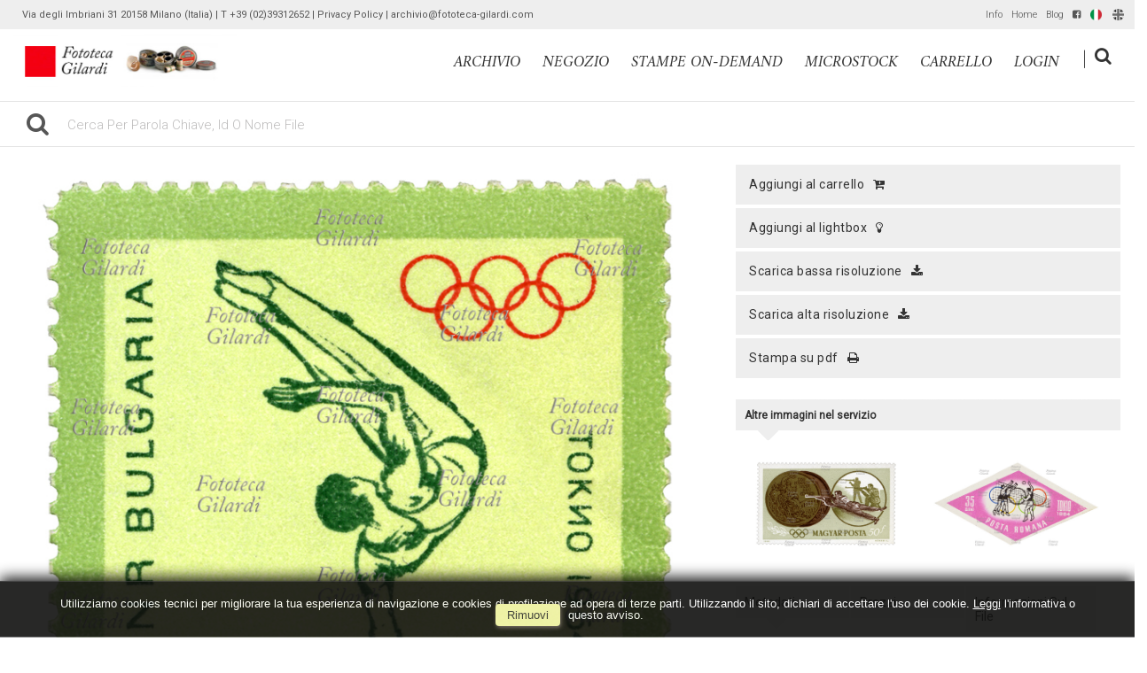

--- FILE ---
content_type: text/html; charset=UTF-8
request_url: https://archivio.fototeca-gilardi.com/item/it/1/39270/XVIII+OLIMPIADI+TOKYO+1964
body_size: 14256
content:
<!DOCTYPE html>
<html lang="it" xml:lang="it" >
<head>
<base href='https://archivio.fototeca-gilardi.com/theme/gilardi2020/' />
<meta name="viewport" content="width=device-width, initial-scale=1"><meta charset='UTF-8'>
<meta http-equiv='X-UA-Compatible' content='IE=edge' />
<meta http-equiv='Content-Type' content='text/html; charset=UTF-8' />
<link 		type='image/ico'	 	href='https://archivio.fototeca-gilardi.com/favicon.ico' 		rel='icon' />
<link rel='alternate' href='https://archivio.fototeca-gilardi.com/item/it/1/39270/XVIII+OLIMPIADI+TOKYO+1964' hreflang='it'><link rel='alternate' href='https://archivio.fototeca-gilardi.com/item/en/1/39270/XVIII+OLIMPIADI+TOKYO+1964' hreflang='en'><meta name='google-site-verification' content='__wzB8AiQSxXHVHmo3itrkLraQtmAWlTlDfYMRzozAM' /><link 		type='text/css'			href='43863combine.css?argv=[base64]' 								rel='stylesheet'  />
<script type='text/javascript'  data-cookieconsent='ignore'>var basePATH				= '/';var gallery_section		= '0';var layoutFolding			= 'Folden';var openItemIn				= 'windowdiv';var itemPopUpWidth			= '800';var currentLanguage		= 'it';var availableLanguages		= ['it','en'];var currentPage 			= '';var cummonFields			= 'title,subject_date';var totalPage 				= '';var isOwnedLighbox			= false;var isDeskUser				= '';var isRootUser				= '';var isBillingUser			= '';var isReportUser			= '';var isClient				= '';var isGuest				= '';var isPhotographer			= '';var isAgent				= '';var loggedin_section		= 'public';var loggedin_userUploadSection		= '';var lastOpened				= [];var ua_analytics			= 'UA-18130186-1';var availableWidgets		= ['WidgetStaticImage','WidgetDynamicImage','WidgetTextBox','WidgetAdvSearchForm','WidgetAdvSearchFormElm'];var availableGallery		= [{"id":"1","description":"gallery_title"}];var availableLightbox		= null;var useHierarchicalThesaurus	= '0';var inEditMode					= '';var osType						= '';var isLoggedIn					= false;var userAccount				= '';var photographersCanUploadInPublic	=	0;</script><script src="https://js.stripe.com/v3/"></script><script 	type='text/javascript' 	 data-cookieconsent='ignore' 	src='https://archivio.fototeca-gilardi.com/43863combine.js?argv=0x7b22656e61626c65333630223a2230222c227468656d655f636861696e223a5b2267696c6172646932303230222c226d6f6d6170697832303139225d2c226163636f756e74223a2267696c61726469222c226c616e6775616765223a226974227d'></script>
<script 	type='text/javascript' 	 data-cookieconsent='ignore'    src='../../java/lang/43863it.inc.js'></script>
<script 	type='text/javascript'  data-cookieconsent='ignore' 	 src='https://archivio.fototeca-gilardi.com/personal/sharebox.js'></script>
<title>Fototeca Gilardi > Foto FTT39270: XVIII OLIMPIADI TOKYO 1964</title><script language='javascript' data-cookieconsent='ignore'>window.jsonTemplate = {"_htmlSchema":null,"_browserObsolete":null,"_theme_chain":["gilardi2020","momapix2019"],"_seoHomePageDescription":"Powered by MomaPIX digital asset management software","sessionCanManageCategory":false,"sessionCanManageGallery":false,"sessionCanToggleCart":true,"sessionCanEmbed":false,"sessionUserAccount":"","sessionUserId":null,"sessionUserName":null,"sessionUserEmail":null,"sessionUserTag":null,"sessionUserCanSaveAiConversations":0,"sessionCurrentCategory":null,"sessionFolding":"sparse","itemsInThisLightbox":null,"lightboxDetail":null,"totalReturned":null,"sessionHideHelpPopup":null,"sessionCanDownloadLow":true,"sessionCanDownloadHi":true,"sessionDirectSelling":true,"directSelling":true,"sessionCanUploadItems":false,"sessionCanUseApplet":false,"sessionSoVideo":null,"sessionSoAudio":null,"sessionSoText":null,"sessionSoOther":null,"sessionSoCopyrightfree":null,"sessionSoRoyaltyfree":null,"sessionSoRightmanaged":null,"sessionCreditBalance":0,"sessionFilterSplcategories":null,"sessionClickboard":0,"sessionLbClickboard":0,"sessionModalLogin":null,"sessionSelectMode":1,"cfgExpressCheckout":true,"cfgAccountName":"gilardi","cfgItemIn":"windowdiv","cfgSoOrderBy":"relevance","cfgSoLogin":"and","cfgEnlargeSize":"and","cfgSoFolding":"sparse","cfgSoFilesize":null,"cfgSetupType":"enrolled","cfgSetupVersion":"plus","cfgSetupApikey":"1","cfgSetupLanguage":"IT","cfgHtml5Player":false,"cfgBannerText":null,"cfgAvailableItemsSize":"N|S|M|L|O","cfgFooterText":null,"cfgSetupId":"47","cfgGallerySection":false,"cfgDefaultLanguage":"IT","cfgAvailableLanguages":"IT,EN","cfgShowDownloadHistoryToClient":0,"cfgBaseURL":"https:\/\/archivio.fototeca-gilardi.com","cfgCommonFields":["title","subject_date"],"cfgRequestByEmail":0,"cfgUsePopupNotificationSound":"1","cfgCookiebotEnabled":false,"cfgShowEventEnlargedImage":0,"cfgBrowsableSection":{"public":["private","trash"]},"cfgDoNotAggregateInEvents":false,"cfgDoNotShowAggregatedItems":false,"cfgHiddenMetaFields":[],"cfgOrderMetaFields":["caption","keyword","object_name","supplier_account","authorbyline","copyrightnotice","source","credit","category","urgency","location","country","state","city","section","reserved_to","instructions","price_multiplier","price_tarifname","copyrightstatus","subject_century","subject_epoch","image_century","image_epoch","technique"],"pageTitle":null,"theme":"gilardi2020","onend":"if ($('viewitemdiv_header_39270')) $('viewitemdiv_header_39270').update('FTT39270');$('body').writeAttribute('data-itemnumber','39270');selector.item.isItemSelected('39270');jsonTemplate.itemDetail = {\"id\":\"39270\",\"id_remote\":\"0\",\"id_user\":\"122\",\"id_event\":\"30384\",\"id_parent\":\"0\",\"id_uri\":\"0\",\"id_storage\":\"9\",\"external_streamer\":\"\",\"object_name\":\"71041\",\"supplier_account\":\"lavinia\",\"authorbyline\":\"\",\"source\":\"\",\"copyrightnotice\":\"Fototeca Gilardi\",\"credit\":\"Fototeca Gilardi\",\"subject_date\":\"2016-07-13\",\"creation_date\":\"0000-00-00 00:00:00\",\"uploaded_date\":\"2016-07-12 21:07:25\",\"lastupdate_date\":\"2021-03-26 11:59:05\",\"category\":\"STO\",\"urgency\":\"0\",\"pin\":\"0\",\"splcategories\":\"\",\"location\":\"\",\"country\":\"Bulgaria\",\"state\":\"\",\"city\":\"\",\"subject_century\":\"XX\",\"subject_epoch\":\"Anni Sessanta\",\"image_century\":\"XX\",\"image_epoch\":\"Anni Sessanta\",\"technique\":\"Francobollo\",\"custom6\":\"\",\"continent\":\"Europa\",\"custom8\":\"\",\"custom9\":\"\",\"position\":\"O\",\"xsize\":\"4134\",\"ysize\":\"4016\",\"lat\":\"0\",\"lng\":\"0\",\"archive\":\"photo\",\"section\":\"public\",\"license\":\"RF\",\"file_size\":\"8788\",\"file_name\":\"FSNgilardi_71041.jpg\",\"file_version\":\"0\",\"avl_version\":\"0\",\"file_extension\":\"jpg\",\"mime_type\":\"image\\\/jpeg\",\"order_number\":\"127.0\",\"reserved_to\":\"\",\"locked_to\":\"\",\"characters\":\"\",\"instructions\":\"Per utilizzi: Fototeca Gilardi - t. 02 3931 2652\",\"price_multiplier\":\"1.00\",\"price_tarifname\":\"default\",\"copyrightstatus\":\"Copyrighted Work\",\"switchbox\":\"0\",\"iptcsync_date\":\"0000-00-00 00:00:00\",\"title\":\"XVIII OLIMPIADI TOKYO 1964\",\"caption\":\"GINNASTICA ARTISTICA MASCHILE Francobollo della serie \\\"Giochi Olimpici Tokyo 1964\\\" emessa dalle poste bulgare. Nella vignetta un atleta in volteggio alle parallele simmetriche. Valore nominale 1 stotinka, offset. Bulgaria, emissione 10 ottobre 1968\",\"keyword\":\"olimpiadi,ginnasta,francobollo commemorativo,valori bollati,carta-valore,filatelia,maschile,parallele pari,parallele simmetriche,ginnastica artistica,sport olimpico,cinque cerchi,bandiera olimpica,giochi olimpici,sport,francobollo,collezionismo,ginnastica, volteggio, attrezzi,\",\"id_connector\":\"47\",\"itemsInSameEvent\":[{\"id\":\"39270\",\"position\":\"O\",\"xsize\":\"4134\",\"ysize\":\"4016\",\"id_connector\":\"47\",\"url_thumb_m\":\"https:\\\/\\\/d0.momapix.com\\\/gilardi\\\/3200077658495759ec43d0ef7c3a8b5ee6dd1e55cc42689c54d12b6383a49abe099e7\\\/Image39270.jpg\",\"url_thumb_l\":\"https:\\\/\\\/d0.momapix.com\\\/gilardi\\\/3200077658495759ec43d0ef7c3a8b5ee6dd1e55cc42689c54d12b6383a49abe099e7\\\/Preview39270.jpg\"},{\"id\":\"39269\",\"position\":\"O\",\"xsize\":\"5197\",\"ysize\":\"3189\",\"id_connector\":\"47\",\"url_thumb_m\":\"https:\\\/\\\/d1.momapix.com\\\/gilardi\\\/320005618799d80ba57581ac5cb0553e5a143a3b60d892c24501c94b6559d17cdb425\\\/Image39269.jpg\",\"url_thumb_l\":\"https:\\\/\\\/d1.momapix.com\\\/gilardi\\\/320005618799d80ba57581ac5cb0553e5a143a3b60d892c24501c94b6559d17cdb425\\\/Preview39269.jpg\"},{\"id\":\"39262\",\"position\":\"O\",\"xsize\":\"5551\",\"ysize\":\"2953\",\"id_connector\":\"47\",\"url_thumb_m\":\"https:\\\/\\\/d0.momapix.com\\\/gilardi\\\/32000777eb218cce63243fa54ee50fc0fc4588eb4b9b984130c9bd2f6e1facf476dcb\\\/Image39262.jpg\",\"url_thumb_l\":\"https:\\\/\\\/d0.momapix.com\\\/gilardi\\\/32000777eb218cce63243fa54ee50fc0fc4588eb4b9b984130c9bd2f6e1facf476dcb\\\/Preview39262.jpg\"}],\"b64_id\":\"0x444635417963444c336f786336414c336d5751305874654e7673543065694f6b7650774158782b2f4e79324e4c3873467335465863432f6f344567697a397962\"};if ($$(\"#viewitemdiv_39270 .pageBar\")[0]) $$(\"#viewitemdiv_39270 .pageBar\")[0].insert({ top: \"<div id='social_buttons'><div class='social_div facebook' onclick=\\\"socialize_onclick('facebook','https%3A%2F%2Farchivio.fototeca-gilardi.com%2Fitem%2Fit%2F1%2F39270')\\\"><img src=\\\"https:\/\/archivio.fototeca-gilardi.com\/oop\/view\/web\/frontend\/img\/bgtr.gif\\\" \twidth=\\\"20px\\\" height=\\\"20px\\\" class=\\\"social facebook\\\"\t \tonload=\\\"socialize_onload(this.identify(),'facebook','https%3A%2F%2Farchivio.fototeca-gilardi.com%2Fitem%2Fit%2F1%2F39270')\\\"\t\/><span><\/span><\/div><div class='social_div linkedin' onclick=\\\"socialize_onclick('linkedin','https%3A%2F%2Farchivio.fototeca-gilardi.com%2Fitem%2Fit%2F1%2F39270')\\\"><img src=\\\"https:\/\/archivio.fototeca-gilardi.com\/oop\/view\/web\/frontend\/img\/bgtr.gif\\\" \twidth=\\\"20px\\\" height=\\\"20px\\\" class=\\\"social linkedin\\\" \tonload=\\\"socialize_onload(this.identify(),'linkedin','https%3A%2F%2Farchivio.fototeca-gilardi.com%2Fitem%2Fit%2F1%2F39270')\\\"\t\/><span><\/span><\/div><div class='social_div twitter' onclick=\\\"socialize_onclick('twitter','https%3A%2F%2Farchivio.fototeca-gilardi.com%2Fitem%2Fit%2F1%2F39270')\\\"><img src=\\\"https:\/\/archivio.fototeca-gilardi.com\/oop\/view\/web\/frontend\/img\/bgtr.gif\\\" \twidth=\\\"20px\\\" height=\\\"20px\\\" class=\\\"social twitter\\\" \tonload=\\\"socialize_onload(this.identify(),'twitter','https%3A%2F%2Farchivio.fototeca-gilardi.com%2Fitem%2Fit%2F1%2F39270')\\\"\t\/><span><\/span><\/div><\/div>\"});setTimeout(\"if ($('viewitemdiv_39270')) $('viewitemdiv_39270').focus();\",50);document.observe('dom:loaded',function () { fixHeightConteinerOfTabLabel(); $('body').writeAttribute('data-oi','samewindow');});","searchOn":"momasearch","requestCurrentEnd":"frontend","currency":"EUR","availableLightbox":null,"title":"","hashkey":null,"cfgBrowserHistoryEnable":true,"cfgBrowseByCategoryInSection":true,"cfgNoendScrolling":0,"cfgPreviewThumbSize":"450","cfgEnableActiveLightbox":null,"cfgEnableUsersWithDataDeletion":1,"cfgKeywordSeparetor":",","cfgAvailablesJoinTables":"","itemsInCart":[],"cfgSphinxFacetHierarchy":false,"cfgPreviewContextMenuEnable":false,"cfgOnmouseoverEnlarge":false,"cfgOnmouseoverEnlargeSize":400,"cfgSconnectImageMaxSize":"20000000","cfgSconnectImageMinSize":null,"cfgEcommerceTaxDefault":"22","cfgEcommerceTaxNotIncluded":"0","cfgEnableNegotiations":"0","cfgUsernameField":"login","cfgDateSeparator":"-","cfgTokenizeKeywords":false,"cfgPhotographerCanEditOwnedInPublic":false,"cfgAutomaticPwOnRegistration":false,"cfgAvailableFields":"[\"title\",\"subject_date\",\"state\",\"caption\",\"category\",\"city\",\"copyrightnotice\",\"copyrightstatus\",\"country\",\"credit\",\"instructions\",\"keyword\",\"location\",\"source\",\"creation_date\",\"object_name\",\"reserved_to\",\"transmission_reference\",\"urgency\",\"price_multiplier\",\"price_tarifname\",\"authorbyline\",\"continent\",\"image_century\",\"image_epoch\",\"license\",\"subject_century\",\"subject_epoch\",\"technique\"]","cfgSideBarEnable":true,"cfgGdprenable":true,"cfgOnContextMenu":false,"cfgOnPreviewContextMenu":false,"cfgEnableDragAndDropOfPreview":false,"cfgItemTransition":"fade","cfgKeywordSelector":"singlekey","cfgAutosuggest":"0","cfgToolbarLinks":"[{\"name\":\"info\",\"type\":\"dynamic\"},{\"name\":\"usage\",\"type\":\"dynamic\"},{\"name\":\"terms\",\"type\":\"dynamic\"},{\"name\":\"catalog\",\"type\":\"dynamic\"}]","cfgWizarBgImage":null,"cfgSetupWizarCompleted":true,"cfgServerEventUpload":"1","cfgPwStrenght":{"guest":"0","client":"0","photographer":"0","desk":"0"},"cfgCurrency":"EUR","cfgMainCurrency":"EUR","totalPage":null,"totalResult":null,"sessionCurrentLightbox":null,"sessionCurrentGallery":null,"sessionSoPhoto":null,"cfgIsDam":false,"cfgSpecialThumbnailDimension":"0","cfgSocialbookmarking":"1","cfgAnimateEventCover":0,"cfgRepositoryURL":"","cfgDateFormat":"euro","cfgEnableDragAndDropOfThumbnails":false,"root_theme":"momapix2019","requestGroupby":[],"requestArray":[],"requestNamePage":"item","requestNameSubPage":null,"requestItemsPerPage":16,"requestItemsSize":"N","requestTypeofView":null,"requestEventOrder":"date","requestLayoutFolding":"Folden","requestLayoutCaptioning":"Medium","requestCurrentPage":"1","requestCurrentLanguage":"IT","requestSearchBar":"","requestCategory":null,"requestdbLanguage":"it","requestViewMode":null,"requestSearchMode":null,"sessionLastURL":"\/item\/it\/1\/39270","sessionItemPageProtected":false,"sessionNeedAdminPanel":false,"sessionIsLoggedin":false,"sessionIsDeskUser":false,"sessionIsClient":false,"sessionIsGuest":false,"sessionIsPhotographer":false,"sessionCanManageLightbox":false,"cfgAdvSearchesSentByPost":0,"cfgEnableTcal":1,"cfgSetupAiTagging":"0","cfgSetupAifr":"0","cfgSetupAiFaceRecognition":null,"cfgSetupAiMetadataExtractor":"0","requestDistinctLicence":["RM","RF","CF","MS"],"requestDistinctArchive":["photo"],"cfgCategories":[{"id":"3","empty":false,"id_parent":"2","code":"STO","description":"his","children":""}],"cfgPublicSharebox":[{"id":"7","direct_link_hashkey":"c4edea87dfb48dae872ed61641364134","title":"Enrico Berlinguer","type":"lightbox","type_id":"81176","id_cover":"13151","numberofitemsinlightbox":"3","b64_id":"0x4c47524f5367502f646e6b5a2b63654e6d61446c69534c73546e703477467733304c36504d333561456f593d"},{"id":"9","direct_link_hashkey":"0bb5338deb70866f1fe166ff26af5348","title":"gatto nella storia - focus storia","type":"lightbox","type_id":"81120","id_cover":null,"numberofitemsinlightbox":"0","b64_id":"0x7a487241303158506d47337a7958476730396f657155336541515178714d734b3658336e4749564f2b62773d"},{"id":"13","direct_link_hashkey":"c08846ea607efa75b5752742c8c0875a","title":"QUALIANO servizio Ando Gilardi 1954","type":"lightbox","type_id":"81188","id_cover":"31030","numberofitemsinlightbox":"44","b64_id":"0x57422f685952324d434a476744375974795464506d456a6a5745325a6448384c2b2f32626e5354474476513d"},{"id":"14","direct_link_hashkey":"ca940a3eb127abaf9a6724990f0210af","title":"copertine Lavoro CGIL","type":"lightbox","type_id":"81068","id_cover":"35922","numberofitemsinlightbox":"41","b64_id":"0x3351684c73644345544e706d615a67694c6f4759545559623749347254362b3168616355644359424c69593d"},{"id":"16","direct_link_hashkey":"7726cf97c6d84a24fb8bb168c1de5a7e","title":"Giacomo Rizzolatti","type":"lightbox","type_id":"81172","id_cover":null,"numberofitemsinlightbox":"0","b64_id":"0x7a487241303158506d47337a7958476730396f657155336541515178714d734b3658336e4749564f2b62773d"},{"id":"17","direct_link_hashkey":"fdcb66ca8b96515c785b82907dc8e6c3","title":"ANIMALS in the ancient treatises","type":"lightbox","type_id":"81195","id_cover":"5283","numberofitemsinlightbox":"125","b64_id":"0x2f6a59445a6c65774a6f7a6a7362504d2b39617365485576437275675858736c7167706a3962596f6868733d"},{"id":"19","direct_link_hashkey":"4bcc31f0abcc1b761045fc6301dca28d","title":"Crime imagery","type":"lightbox","type_id":"81197","id_cover":"24965","numberofitemsinlightbox":"45","b64_id":"0x685a524635592b4a7063382f74314147674a44396a714e624c58705877614878516e6d34765565396b2f513d"},{"id":"20","direct_link_hashkey":"e5174c87bb5504b2435548d377886e2e","title":"Ritratto di Ando: meglio ladro che fotografo","type":"lightbox","type_id":"81196","id_cover":"18924","numberofitemsinlightbox":"67","b64_id":"0x68304d5235684a7959372b666e4f2b574442747a627a562b4b546d5631474b4c4c662b704f58473432774d3d"},{"id":"22","direct_link_hashkey":"958d837d1208c5c5a01951eaf8b81109","title":"controllo utilizzi","type":"lightbox","type_id":"81069","id_cover":null,"numberofitemsinlightbox":"0","b64_id":"0x7a487241303158506d47337a7958476730396f657155336541515178714d734b3658336e4749564f2b62773d"},{"id":"24","direct_link_hashkey":"9afd3dd44a2f1bf902c84f71b91d25b3","title":"Work & Freetime around Wine - 19th and early 20th Century in photography on-line @ 2013 \/ 06","type":"lightbox","type_id":"81066","id_cover":"12924","numberofitemsinlightbox":"70","b64_id":"0x6b6e324e416a393652446c3571353654564f4c474b6b515555446b637a6b686b6d4a636c7a436b62616d303d"},{"id":"25","direct_link_hashkey":"11bf485e37cffe25e13a793613d18142","title":"Trades and Professions - photographies from 19th early 20th Century,  on-line @ 2013 \/ 06","type":"lightbox","type_id":"81065","id_cover":"28771","numberofitemsinlightbox":"146","b64_id":"0x616e33502f2b6256476e33515a6d4353345830565a4e72553038444e65436662554e51396b7536417037773d"},{"id":"26","direct_link_hashkey":"a39a43dfdb3f4e7a98aeddcb7dc58f1d","title":"Devotional holy pictures of Catholic religion on-line @ 2013 \/ 06","type":"lightbox","type_id":"81063","id_cover":"33348","numberofitemsinlightbox":"765","b64_id":"0x2b726f34304779776442326578664c3770796f474d32774351385a586d62504b313331584e4a62683334383d"},{"id":"27","direct_link_hashkey":"e7e19155ade9d45f04eb3da759d8c98a","title":"I luoghi verdiani di Edoardo Fornaciari","type":"lightbox","type_id":"81072","id_cover":"31964","numberofitemsinlightbox":"8","b64_id":"0x4a347278436d377a644d4b537246714365612f38326951364d63754c47416c46464f4e78447737746e51733d"},{"id":"28","direct_link_hashkey":"acf1cb099085535e76e0c9a211b74dd7","title":"Default","type":"lightbox","type_id":"3153","id_cover":"33442","numberofitemsinlightbox":"7","b64_id":"0x634b4552597437374f6a2f56426d4c6b674e4e30776e4e6641794c7435496961697650325963763173764d3d"},{"id":"29","direct_link_hashkey":"bec3936796b1c289041c36d69b2005be","title":"da collezione Hine-Lombroso","type":"lightbox","type_id":"81224","id_cover":null,"numberofitemsinlightbox":"0","b64_id":"0x7a487241303158506d47337a7958476730396f657155336541515178714d734b3658336e4749564f2b62773d"},{"id":"30","direct_link_hashkey":"52be7dc3bab036dfc389db1ab6bba32c","title":"I magnifici randagi ~ album","type":"lightbox","type_id":"81239","id_cover":"10556","numberofitemsinlightbox":"55","b64_id":"0x4533714e6d6e4977396158772b373952502f6e2f64385561344b47704d464f516d704d6851373136512b6f3d"},{"id":"32","direct_link_hashkey":"2812197b1da80a5074d8022aca3a2d05","title":"Il Tempo e la Storia","type":"lightbox","type_id":"81204","id_cover":"29667","numberofitemsinlightbox":"82","b64_id":"0x4b6b7a39596b7848635a6d3443776b43536f544e453330326b4d6f6576573342736c3365706774716b51303d"},{"id":"33","direct_link_hashkey":"d7d6ee0e5d636a8a4c1927ba2eb638e5","title":"PANORAMICA ASSEDIO REPUBBLICA ROMANA","type":"event","type_id":"27640","id_cover":"35860","numberofitemsinlightbox":"17","b64_id":"0x5630754170433568576d654c736c416747666b356b33747767344f596f782b6a565749314a414f63764d593d"},{"id":"39","direct_link_hashkey":"703750ad03366e0758bb900977a34bbe","title":"Olive & Bulloni prima serie (stampe on demand)","type":"lightbox","type_id":"61326","id_cover":"4491","numberofitemsinlightbox":"8","b64_id":"0x6d6179725243703979794d3238556f694e63713470566b626f6d70774c394c502f367a4f43426b74334c733d"},{"id":"40","direct_link_hashkey":"6ae2154f63a87384f899c90a9cfba792","title":"BOVISA vecchia, sezione in lavorazione...","type":"lightbox","type_id":"81272","id_cover":"36016","numberofitemsinlightbox":"6","b64_id":"0x387a5148307866316e33424b532b432f4a6d647834637566516d415468555258594c4179594b45654536493d"},{"id":"43","direct_link_hashkey":"31beba53770c60e18a4a7e80a8695e05","title":"NAPOLI napoletanit\u00e0","type":"lightbox","type_id":"81302","id_cover":"36353","numberofitemsinlightbox":"85","b64_id":"0x764b736b6b4b7953585a4933734f424f5a777155547653424d6e5864424c5430716156646d6c31377230493d"},{"id":"46","direct_link_hashkey":"7d2376700edf91edd43c76457bdeefb7","title":"Ando visto da...","type":"lightbox","type_id":"81294","id_cover":null,"numberofitemsinlightbox":"0","b64_id":"0x7a487241303158506d47337a7958476730396f657155336541515178714d734b3658336e4749564f2b62773d"},{"id":"50","direct_link_hashkey":"ebb3502ee1a2ed38efa35bdfce257d7b","title":"a proposito delle ricerche su satira in Francia, caricatura e religione, antislamismo e dintorni","type":"lightbox","type_id":"81301","id_cover":"16044","numberofitemsinlightbox":"67","b64_id":"0x667a7950684f7478443168317757485030763334336169683148477567536a6f657670707a56762f6550413d"},{"id":"51","direct_link_hashkey":"d8b8e68c7df4d2326efb8a10fa963086","title":"negozio STAMPE #andogilardi reporter SUD E MAGIA","type":"lightbox","type_id":"81276","id_cover":"22391","numberofitemsinlightbox":"12","b64_id":"0x51507463656f74584c513879634d766d345737777a6d76436b63624c38793361723638634b7862525565343d"},{"id":"54","direct_link_hashkey":"f149a1c3194f70e744a15886e94be190","title":"negozio STAMPE #andogilardi reporter LAVORO","type":"lightbox","type_id":"81275","id_cover":"16114","numberofitemsinlightbox":"33","b64_id":"0x32696d77335941674f2f67652f33352b2f6959344b773454506835567a554163446c557953456a557938453d"},{"id":"55","direct_link_hashkey":"b8650792de477c462213bfda324d46c7","title":"filosofia: vita e societ\u00e0","type":"lightbox","type_id":"81258","id_cover":"25618","numberofitemsinlightbox":"47","b64_id":"0x654a44394265495077705453554d384a346975346e63585a2f67524a57526a7a314c51556f76704f3854593d"},{"id":"59","direct_link_hashkey":"9f9d78c182718b3ec69358cb96139821","title":"immagini LEE da togliere da AKG","type":"lightbox","type_id":"81563","id_cover":null,"numberofitemsinlightbox":"0","b64_id":"0x7a487241303158506d47337a7958476730396f657155336541515178714d734b3658336e4749564f2b62773d"},{"id":"60","direct_link_hashkey":"3c272ccc5d0de8273be4d97c12ff3cd7","title":"proposte da scegliere per realizzare stampe collezionismo (estate gelatin silver print) da servizi fografici Ando Gilardi realizzati 1952-1967","type":"lightbox","type_id":"81907","id_cover":"4491","numberofitemsinlightbox":"116","b64_id":"0x6d6179725243703979794d3238556f694e63713470566b626f6d70774c394c502f367a4f43426b74334c733d"},{"id":"62","direct_link_hashkey":"ba2f265b611a983c2dad0489ddcee64a","title":"Economisti di Dariush","type":"lightbox","type_id":"81899","id_cover":"42276","numberofitemsinlightbox":"16","b64_id":"0x4f2b452b615131694a2f537a78547765594c46656f524f45586e594a395141686c504c514a43432b764f733d"},{"id":"64","direct_link_hashkey":"2c80422357f51ac76f1dd3a33dc9e99e","title":"ANDO GILARDI, FOTOMONTAGGIO COLOR G, 1975 CIRCA","type":"event","type_id":"10500","id_cover":null,"numberofitemsinlightbox":"0","b64_id":"0x7a487241303158506d47337a7958476730396f657155336541515178714d734b3658336e4749564f2b62773d"},{"id":"66","direct_link_hashkey":"cf68511b18b37fc0f3d407b10a94ac0b","title":"MILITARI IN POSA FOTOGRUPPO","type":"event","type_id":"25530","id_cover":"33444","numberofitemsinlightbox":"1","b64_id":"0x776f4a42346975334d313654527a5a4f7050334c71326a6559666f3163774d365154327a38716e426674493d"},{"id":"72","direct_link_hashkey":"2bddb0ab345e328d30bd94391e0843bb","title":"Notre Dame per Getty Images","type":"lightbox","type_id":"81903","id_cover":"14515","numberofitemsinlightbox":"38","b64_id":"0x6d6e596e4d4972595a79665941514a43582b7142527a4c5a684745656a62644558524d6b444158387670513d"},{"id":"75","direct_link_hashkey":"52d00a20f5b8018a2b1a6fe6d59ede60","title":"suggestioni per architettura d'interni","type":"lightbox","type_id":"81912","id_cover":"41302","numberofitemsinlightbox":"96","b64_id":"0x3065354b714478733632776d36664b34626e52354152486739474e4f5438456750725379784557757449303d"},{"id":"76","direct_link_hashkey":"fd203c1af73ff30b548d303c9e94e721","title":"dal fondo","type":"lightbox","type_id":"82065","id_cover":"31716","numberofitemsinlightbox":"20","b64_id":"0x784c65486c2b70732f435352442b763466456e50624a6b6e337159427369565978302b4632416a75546d733d"},{"id":"77","direct_link_hashkey":"710b7c39db38d951b72957abe58990da","title":"dal fondo","type":"lightbox","type_id":"82066","id_cover":"31733","numberofitemsinlightbox":"14","b64_id":"0x72417a4a4864634879415668544c2f7542567a33494c6247366d523752736366347437706544634b6941303d"},{"id":"78","direct_link_hashkey":"76bc0f278116c7a3760a7b3bde26b5cb","title":"dal fondo","type":"lightbox","type_id":"82067","id_cover":"10567","numberofitemsinlightbox":"20","b64_id":"0x345956737443526d4f6565766367514e466d394341332f6b483251316c39774a37446d2b2b476f2b3641593d"},{"id":"79","direct_link_hashkey":"34e79fef12f535788d35340294d9c2fd","title":"dal fondo","type":"lightbox","type_id":"82068","id_cover":"42898","numberofitemsinlightbox":"20","b64_id":"0x3978734458706e6b72767837376b4c792f73674b5a7237363136484b6f30586b786c3861463731584669673d"},{"id":"80","direct_link_hashkey":"2b7e3064d21eaa73030f2845f403a2a1","title":"Neorealismo per Antonella Russo","type":"lightbox","type_id":"82117","id_cover":"40984","numberofitemsinlightbox":"17","b64_id":"0x482b6b66416434424d6a356e4e494d546e4156677564344f615046352f4e4c794d624e5773456e62556c773d"},{"id":"81","direct_link_hashkey":"4e555484eda95ba80faf3213ccd54241","title":"servizi da Vie Nuove per Antonella Russo","type":"lightbox","type_id":"82118","id_cover":null,"numberofitemsinlightbox":"0","b64_id":"0x7a487241303158506d47337a7958476730396f657155336541515178714d734b3658336e4749564f2b62773d"}],"mainLanguage":"IT","cart_numberOfItems":"0","total_amount":"0.00","ItemDetail":{"id":"39270","id_remote":"0","id_user":"122","id_event":"30384","id_parent":"0","id_uri":"0","id_storage":"9","external_streamer":"","object_name":"71041","supplier_account":"lavinia","authorbyline":"","source":"","copyrightnotice":"Fototeca Gilardi","credit":"Fototeca Gilardi","subject_date":"2016-07-13","creation_date":"0000-00-00 00:00:00","uploaded_date":"2016-07-12 21:07:25","lastupdate_date":"2021-03-26 11:59:05","category":"STO","urgency":"0","pin":"0","splcategories":"","location":"","country":"Bulgaria","state":"","city":"","subject_century":"XX","subject_epoch":"Anni Sessanta","image_century":"XX","image_epoch":"Anni Sessanta","technique":"Francobollo","custom6":"","continent":"Europa","custom8":"","custom9":"","position":"O","xsize":"4134","ysize":"4016","lat":"0","lng":"0","archive":"photo","section":"public","license":"RF","file_size":"8788","file_name":"FSNgilardi_71041.jpg","file_version":"0","avl_version":"0","file_extension":"jpg","mime_type":"image\/jpeg","order_number":"127.0","reserved_to":"","locked_to":"","characters":"","instructions":"Per utilizzi: Fototeca Gilardi - t. 02 3931 2652","price_multiplier":"1.00","price_tarifname":"default","copyrightstatus":"Copyrighted Work","switchbox":"0","iptcsync_date":"0000-00-00 00:00:00","title":"XVIII OLIMPIADI TOKYO 1964","caption":"GINNASTICA ARTISTICA MASCHILE Francobollo della serie \"Giochi Olimpici Tokyo 1964\" emessa dalle poste bulgare. Nella vignetta un atleta in volteggio alle parallele simmetriche. Valore nominale 1 stotinka, offset. Bulgaria, emissione 10 ottobre 1968","keyword":"olimpiadi,ginnasta,francobollo commemorativo,valori bollati,carta-valore,filatelia,maschile,parallele pari,parallele simmetriche,ginnastica artistica,sport olimpico,cinque cerchi,bandiera olimpica,giochi olimpici,sport,francobollo,collezionismo,ginnastica, volteggio, attrezzi,","id_connector":"47","itemsInSameEvent":[{"id":"39270","position":"O","xsize":"4134","ysize":"4016","id_connector":"47","url_thumb_m":"https:\/\/d0.momapix.com\/gilardi\/3200077658495759ec43d0ef7c3a8b5ee6dd1e55cc42689c54d12b6383a49abe099e7\/Image39270.jpg","url_thumb_l":"https:\/\/d0.momapix.com\/gilardi\/3200077658495759ec43d0ef7c3a8b5ee6dd1e55cc42689c54d12b6383a49abe099e7\/Preview39270.jpg"},{"id":"39269","position":"O","xsize":"5197","ysize":"3189","id_connector":"47","url_thumb_m":"https:\/\/d1.momapix.com\/gilardi\/320005618799d80ba57581ac5cb0553e5a143a3b60d892c24501c94b6559d17cdb425\/Image39269.jpg","url_thumb_l":"https:\/\/d1.momapix.com\/gilardi\/320005618799d80ba57581ac5cb0553e5a143a3b60d892c24501c94b6559d17cdb425\/Preview39269.jpg"},{"id":"39262","position":"O","xsize":"5551","ysize":"2953","id_connector":"47","url_thumb_m":"https:\/\/d0.momapix.com\/gilardi\/32000777eb218cce63243fa54ee50fc0fc4588eb4b9b984130c9bd2f6e1facf476dcb\/Image39262.jpg","url_thumb_l":"https:\/\/d0.momapix.com\/gilardi\/32000777eb218cce63243fa54ee50fc0fc4588eb4b9b984130c9bd2f6e1facf476dcb\/Preview39262.jpg"}],"b64_id":"0x444635417963444c336f786336414c336d5751305874654e7673543065694f6b7650774158782b2f4e79324e4c3873467335465863432f6f344567697a397962"},"database":"","includeHeader":true,"sessionLastSeen":[]}</script>
<meta name="description" content="visualizza questa foto relativa a &quot;GINNASTICA ARTISTICA MASCHILE Francobollo della serie &quot;Giochi Olimpici Tokyo 1964&quot; emessa dalle poste bulgare. Nella vignetta un atleta in volteggio alle parallele simmetriche. Valore nominale 1 stotinka, offset. Bulgaria, emissione 10 ottobre 1968&quot; su Fototeca Gilardi" />

<meta property="og:title" content="XVIII OLIMPIADI TOKYO 1964" />
<meta property="og:description" 		content="GINNASTICA ARTISTICA MASCHILE Francobollo della serie &quot;Giochi Olimpici Tokyo 1964&quot; emessa dalle poste bulgare. Nella vignetta un atleta in volteggio alle parallele simmetriche. Valore nominale 1 stotinka, offset. Bulgaria, emissione 10 ottobre 1968" />
<meta property="og:image" 			content="https://d0.momapix.com/gilardi/3200077658495759ec43d0ef7c3a8b5ee6dd1e55cc42689c54d12b6383a49abe099e7/Image39270.jpg" />
<meta property="og:image:width" 		content="257" />
<meta property="og:image:height" 		content="250" />
<meta property="og:url" 				content="https://archivio.fototeca-gilardi.com/item/it/1/39270/XVIII+OLIMPIADI+TOKYO+1964" />
<meta property="og:type"  			content="website" />
<meta property="og:site_name" 		content="Fototeca Gilardi" />
<meta name="twitter:card" 			content="photo">
<meta name="twitter:url" 				content="https://archivio.fototeca-gilardi.com/item/it/1/39270/XVIII+OLIMPIADI+TOKYO+1964" />
<meta name="twitter:title" 			content="XVIII OLIMPIADI TOKYO 1964">
<meta name="twitter:image:src" 		content="https://d0.momapix.com/gilardi/3200077658495759ec43d0ef7c3a8b5ee6dd1e55cc42689c54d12b6383a49abe099e7/Image39270.jpg">
<meta name="twitter:description"		content="GINNASTICA ARTISTICA MASCHILE Francobollo della serie &quot;Giochi Olimpici Tokyo 1964&quot; emessa dalle poste bulgare. Nella vignetta un atleta in volteggio alle parallele simmetriche. Valore nominale 1 stotinka, offset. Bulgaria, emissione 10 ottobre 1968" />
<meta name="twitter:domain" 			content="https://archivio.fototeca-gilardi.com">
<link rel="canonical" href="https://archivio.fototeca-gilardi.com/item/it/1/39270/XVIII+OLIMPIADI+TOKYO+1964" /></head>
<body id='body'  ondragstart='return false'  data-searchon='momasearch'  data-social-content='true'  hotkeyContext='body'   data-oi='windowdiv'  data-view-mode=''  data-iconsize='itemsSizeN'  data-category=''  data-theme='gilardi2020'  data-maintable=''  pagename='item'  class='item public  '  oncontextmenu='return onContextMenu(event)'   data-archive=''  data-username=''  data-usertag=''  data-license=''  data-language='IT'  data-event-subev=''  data-group=''  data-account-name='gilardi'  data-dark-mode='off'  data-contentview=''  data-usertype=''>
<div  id='momabody' style=''><div id='header'><div id='mini-toolbar-container' class='clearfix' style = 'box-sizing: border-box; padding: 10px 25px; background-color: #eee;'><p style='font-size: 11px; font-weight: normal; padding: 0px; margin: 0px; float: left;'>Via degli Imbriani 31 20158 Milano (Italia) | T +39 (02)39312652 | <a id="dynamic_terms">Privacy Policy</a> | archivio@fototeca-gilardi.com</p><ul id='mini-toolbar' style='font-size: 11px;float: right; margin: 0px; padding-left: 0px; padding: 0px;box-sizing: border-box; border-radius: 0px 0px 4px 4px;'><li id='dynamic_info' class=''>Info</li><li onclick='window.location.href="https://fototeca-gilardi.com/"'>Home</li><li onclick='window.location.href="https://fototeca-gilardi.com/blog/"'>Blog</li><li class='fa fa-facebook-square' onclick='window.open("https://www.facebook.com/FototecaGilardi")'></li><li class='language languageIT selected-lang' onclick='event.preventDefault(); SetLanguageAndReload("IT")'>IT</li><li class='language languageEN ' onclick='event.preventDefault(); SetLanguageAndReload("EN")'>EN</li></ul></div><div id='visible_header' class='clearfix'><div id='header_text' class='header localizable.header_text' onclick='window.document.location = jsonTemplate.cfgBaseURL;'>gilardinew</div><div id='toolbar'><nav id='toolbar_ul'><span id='page_search' class=''>ARCHIVIO</span><span onclick='window.location.href="http://fototeca-gilardi.com/negozio-home/"'>NEGOZIO</span><span id='gilardi_search_rf' class=''>STAMPE ON-DEMAND</span><span id='gilardi_search_ms' class=''>MICROSTOCK</span><span id='page_cart' data-name='cart' data-icon='&#xf07a;' data-hint='carrello'>carrello<em id='cartbar_container' style='display:none;'> (<i id='cartbar'>0</i>) </em></span><span id='page_login' class=''>login</span></nav><div id="search_button_fake"><p>|</p><i id="fake_button_search" class="fa fa-search" style="cursor: pointer; font-family: fontawesome;font-size: 20px;display: inline;padding-left: 10px;"></i></div></div><div id='search_box-form' class='opened'><div style='position:relative;display: block; float: left;' id='searchbarcontainer'><div id='categorycontainer'><select id='categorySelect' tabindex = '-1'><option  class='level0' value='DFL'>qualsiasi categoria</option><option class='level1' value='STO' >his</option>
</select></div><a id='button-search_go' class='button'></a><input  type='text' 	tabindex = '-1' hotkeycontext='search' id='searchbar' 	placeholder='cerca per parola chiave, id o nome file' name='searchbar' 	value=""	autocomplete='off'  /></div></div><div id='search_box-form-fake'></div></div></div><div id="content2"><div style="display: table-cell;"><div class="viewitemdiv"><div class='tableInformation'><div><div class='item' style='text-align:center;width: 800px;height: 800px;'><div id='zoomify'></div><div id='preview39270' style='width: 800px; height:777px; display: inline-block;position: relative;margin: auto;padding: 0px 20px; box-sizing: border-box;'><img id='previewLarge39270' class='previewLarge b-lazy srcimg' src='img/bgtrphoto.png'   data-src='https://d0.momapix.com/gilardi/3200077658495759ec43d0ef7c3a8b5ee6dd1e55cc42689c54d12b6383a49abe099e7/Preview39270.jpg?v.0.7648557e5c7f1ecd407347dde3bd9927' alt='GINNASTICA ARTISTICA MASCHILE Francobollo della serie "Giochi Olimpici Tokyo 1964" emessa dalle poste bulgare. Nella vignetta un atleta in volteggio alle parallele simmetriche. Valore nominale 1 stotinka, offset. Bulgaria, emissione 10 ottobre 1968'  style=' max-width:100%;	object-fit: scale-down; object-position: top center;' data-remotefilename='' >
<meta itemprop="contentUrl" 	content="https://d0.momapix.com/gilardi/3200077658495759ec43d0ef7c3a8b5ee6dd1e55cc42689c54d12b6383a49abe099e7/Image39270.jpg"><meta itemprop="thumbnailUrl" 	content="https://d0.momapix.com/gilardi/3200077658495759ec43d0ef7c3a8b5ee6dd1e55cc42689c54d12b6383a49abe099e7/Preview39270.jpg"><div id='navButtons'><i id="nextDivItem" 		class="fa fa-angle-right nextPageIcon " 	src="img/bgtr.gif" style=""></i><i id="previusDivItem" 	class="fa fa-angle-left previusPageIcon " 	src="img/bgtr.gif" style=""></i></div></div><div class='pageBar' style='margin: 0 0 15px; overflow:hidden;text-align: center;'></div></div><div id='idoftdphotoinformation' class='tdphotoinformation'><div id='button_area'><a id='button-addToCart39270' class='button ToggleCart  hint--bottom' data-hint='aggiungi al carrello' data-icon='&#xf217;'>aggiungi al carrello</a><a id='button-toggleLightbox' class='button ToggleLightbox hint--bottom logtocontinue' disabled='disabled' data-hint = 'rimuovi dal lightbox' data-icon='&#xf0eb;'>aggiungi al lightbox</a><a id='button-downloadlowRes39270' class='button DownloadHiRes hint--bottom'  data-price='5' data-width='800' data-height='777' data-pixel='800' data-resolution='low' data-icon='&#xf019;' title='scarica bassa risoluzione'> scarica bassa risoluzione</a><a id='button-downloadHiRes39270' class='button DownloadHiRes hint--bottom' data-hint = 'scarica alta risoluzione' data-price='10' data-pixel='4134' data-resolution='high' data-icon='&#xf019;' title='scarica alta risoluzione'>scarica alta risoluzione</a><a id='button-downloadPdf39270' class='button DownloadPdf hint--bottom' data-hint = 'stampa su pdf' data-icon='&#xf02f;' title='stampa su pdf'>stampa su pdf</a></div><p class='label_image-in-serie'>Altre immagini nel servizio</p><div id='id-image-in-serie' class='image-in-serie' style='max-width: calc(100vw - 800px - 60px);'><ul id='uslimilar'><li id='similare39269' class='b-similarlazy items-in-event' data-position='O'  onclick='shifting = "viewitemdiv_39270.next"; openItem(39269);' data-src='https://d1.momapix.com/gilardi/320005618799d80ba57581ac5cb0553e5a143a3b60d892c24501c94b6559d17cdb425/Preview39269.jpg'></li><li id='similare39262' class='b-similarlazy items-in-event' data-position='O'  onclick='shifting = "viewitemdiv_39270.next"; openItem(39262);' data-src='https://d0.momapix.com/gilardi/32000777eb218cce63243fa54ee50fc0fc4588eb4b9b984130c9bd2f6e1facf476dcb/Preview39262.jpg'></li></ul><script language='javascript'>setTimeout("new Blazy({container: '#uslimilar',selector:'.b-similarlazy'});",100);</script></div><div class='item-tabs'><div id='iptc-tab-box39270' class='item-tab iptc'><input id ='iptc-tab39270' name='item-tab-group39270' type='radio' checked='checked' ><label for='iptc-tab39270' class='tab-label'> metadati </label><div id='previewBox_39270' class='previewBox item-tab-content'><div><p class='link_to_event' id='show_full_event_30384'> vai al servizio </p><p class='geo'>  Bulgaria</p><p class='title' >titolo: <span id='item.title.39270'>XVIII OLIMPIADI TOKYO 1964</span></p><p class='subject_date' >data soggetto: <span id='item.subject_date.39270'>2016-07-13</span></p><h1 class='caption' >didascalia: <span id='item.caption.39270'>GINNASTICA ARTISTICA MASCHILE Francobollo della serie "Giochi Olimpici Tokyo 1964" emessa dalle poste bulgare. Nella vignetta un atleta in volteggio alle parallele simmetriche. Valore nominale 1 stotinka, offset. Bulgaria, emissione 10 ottobre 1968</span></h1><p class='category' >categoria: <span id='item.category.39270'>his</span></p><p class='copyrightnotice' >copyright: <span id='item.copyrightnotice.39270'>&#169; Fototeca Gilardi</span></p><p class='copyrightstatus' >stato copyright: <span id='item.copyrightstatus.39270'>Copyrighted Work</span></p><p class='country' >nazione: <span id='item.country.39270'>Bulgaria</span></p><p class='credit' >credito: <span id='item.credit.39270'>Fototeca Gilardi</span></p><p class='instructions' >istruzioni: <span id='item.instructions.39270'>Per utilizzi: Fototeca Gilardi - t. 02 3931 2652</span></p><p class='creation_date' >data file: <span id='item.creation_date.39270'>0000-00-00 00:00:00</span></p><p class='object_name' >nome oggetto: <span id='item.object_name.39270'>71041</span></p><p class='urgency' >priorità: <span id='item.urgency.39270'>0</span></p><p class='price_multiplier' >moltiplicatore prezzo: <span id='item.price_multiplier.39270'>1.00</span></p><p class='price_tarifname' >tariffario: <span id='item.price_tarifname.39270'>default</span></p><p class='continent' >continente: <span id='item.continent.39270'>Europa</span></p><p class='image_century' >secolo immagine: <span id='item.image_century.39270'>XX</span></p><p class='image_epoch' >epoca immagine: <span id='item.image_epoch.39270'>Anni Sessanta</span></p><p class='license' >licenza: <span id='item.license.39270'>RF</span></p><p class='subject_century' >secolo del soggetto: <span id='item.subject_century.39270'>XX</span></p><p class='subject_epoch' >epoca del soggetto: <span id='item.subject_epoch.39270'>Anni Sessanta</span></p><p class='technique' >tecnica: <span id='item.technique.39270'>Francobollo</span></p><p class='id' >id: <span>39270</span></p><p class='file_name' >nome file: <span>FSNgilardi_71041.jpg</span></p><p class='keyword_title'>parole chiave</p><p class='keyword_list'><span class='itemKeyword'><strong keyword_search='olimpiadi'>olimpiadi</strong></span><span class='itemKeyword'><strong keyword_search='ginnasta'>ginnasta</strong></span><span class='itemKeyword'><strong keyword_search='francobollo commemorativo'>francobollo commemorativo</strong></span><span class='itemKeyword'><strong keyword_search='valori bollati'>valori bollati</strong></span><span class='itemKeyword'><strong keyword_search='carta-valore'>carta-valore</strong></span><span class='itemKeyword'><strong keyword_search='filatelia'>filatelia</strong></span><span class='itemKeyword'><strong keyword_search='maschile'>maschile</strong></span><span class='itemKeyword'><strong keyword_search='parallele pari'>parallele pari</strong></span><span class='itemKeyword'><strong keyword_search='parallele simmetriche'>parallele simmetriche</strong></span><span class='itemKeyword'><strong keyword_search='ginnastica artistica'>ginnastica artistica</strong></span><span class='itemKeyword'><strong keyword_search='sport olimpico'>sport olimpico</strong></span><span class='itemKeyword'><strong keyword_search='cinque cerchi'>cinque cerchi</strong></span><span class='itemKeyword'><strong keyword_search='bandiera olimpica'>bandiera olimpica</strong></span><span class='itemKeyword'><strong keyword_search='giochi olimpici'>giochi olimpici</strong></span><span class='itemKeyword'><strong keyword_search='sport'>sport</strong></span><span class='itemKeyword'><strong keyword_search='francobollo'>francobollo</strong></span><span class='itemKeyword'><strong keyword_search='collezionismo'>collezionismo</strong></span><span class='itemKeyword'><strong keyword_search='ginnastica'>ginnastica</strong></span><span class='itemKeyword'><strong keyword_search='volteggio'>volteggio</strong></span><span class='itemKeyword'><strong keyword_search='attrezzi'>attrezzi</strong></span><span class='itemKeyword'><strong keyword_search=''></strong></span></p></div></div></div><div id='pricing-tab-box39270' class='item-tab pricing'><input id ='pricing-tab39270' name='item-tab-group39270' type='radio'  ><label for='pricing-tab39270' class='tab-label'> prezzi </label><div id='pricing39270' class='item-tab-content'><table style='width: 100%;'><caption class='tarifType'> Stampe e altro</caption><tr class='' >
						<td style='cursor: pointer;text-align: left;' onclick='$("addtocart-rate-8-39270").simulate("click")';>Stampa A4 (21x29,7 cm)</td>
						<td class='right' style='text-align: right;'>
						<strong style='margin-right: 5px;'> 15.00 EUR</strong>
						<input type='radio' style='display: none;' name='addtocart-item39270' value='8'  id='addtocart-rate-8-39270'>
						<label class='item_cart fa fa-shopping-cart ' for='addtocart-rate-8-39270'>&nbsp;</label>
						</td>
						</tr><tr class='' >
						<td style='cursor: pointer;text-align: left;' onclick='$("addtocart-rate-15-39270").simulate("click")';>Stampa 30x42 cm</td>
						<td class='right' style='text-align: right;'>
						<strong style='margin-right: 5px;'> 42.00 EUR</strong>
						<input type='radio' style='display: none;' name='addtocart-item39270' value='15'  id='addtocart-rate-15-39270'>
						<label class='item_cart fa fa-shopping-cart ' for='addtocart-rate-15-39270'>&nbsp;</label>
						</td>
						</tr><tr class='' >
						<td style='cursor: pointer;text-align: left;' onclick='$("addtocart-rate-16-39270").simulate("click")';>Stampa fine art 20x30 cm</td>
						<td class='right' style='text-align: right;'>
						<strong style='margin-right: 5px;'> 55.00 EUR</strong>
						<input type='radio' style='display: none;' name='addtocart-item39270' value='16'  id='addtocart-rate-16-39270'>
						<label class='item_cart fa fa-shopping-cart ' for='addtocart-rate-16-39270'>&nbsp;</label>
						</td>
						</tr><tr class='' >
						<td style='cursor: pointer;text-align: left;' onclick='$("addtocart-rate-23-39270").simulate("click")';>Stampa fine art 30x45 cm</td>
						<td class='right' style='text-align: right;'>
						<strong style='margin-right: 5px;'> 80.00 EUR</strong>
						<input type='radio' style='display: none;' name='addtocart-item39270' value='23'  id='addtocart-rate-23-39270'>
						<label class='item_cart fa fa-shopping-cart ' for='addtocart-rate-23-39270'>&nbsp;</label>
						</td>
						</tr></table></div></div><div id='specifications-tab-box39270' class='item-tab specifications'><input id ='specifications-tab39270' name='item-tab-group39270' type='radio'  ><label for='specifications-tab39270' class='tab-label'> informazioni sul file </label><div id='specificationBox39270' class='item-tab-content'><p class='dimension'>Dimensioni in pixel:  4134 x 4016</p><p class='dimension'>Dimensioni file jpeg: 8788KB</p><p class='dimension'>Dimensione file non compresso: 48639.09 KB</p><p class='dimension'>Dimensioni di stampa (300dpi): 35 x 34 cm </p><p class='image_size_in_pixel'>Dimensione immagine: <span>4.134 x 4.016 pixels</span></p><p class='file_size_in_kb'>Dimensione file: <span>8,58 MByte</span></p><p class='uncompressed_file_size_in_kb'>Dimensione file non compresso: <span>47,50 MByte</span></p><p class='print_size_at_dpi_in_cm|300'>Dimensione di stampa a 300 dpi: <span>35,00 x 34,00 cm</span></p></div></div></div></div></div></div></div></div></div><div id='footer'><div id='browsingBottomBar'><div class='navigation'></div></div><div id='bottom'><div class='footer-grid'><div class='footer-grid-content footer-momapix sect-momapix'><p class='localizable.footer_text'>﻿﻿﻿﻿Tutti i contenuti sono © Fototeca Storica Nazionale Ando Gilardi 2026 ~ Tutti i diritti riservati</p><p>Running on <span style='color:#ff0c0a;'>MomaPIX</span> technology by MomaSOFT</p></div></div></div></div><script language='javascript'>if (typeof(layout.onend) == 'function') layout.onend()</script></div>
<div id='scriptContainer'	style='display:none'></div>
<div id='contextmenu'		style='display:none' ></div>
<div id='wait' 			style='display:none' ></div>
<div id='wait_content' 	style='display:none' >
<img id='ajax-loader' 		src='img/bgtr.gif' alt='icona caricamento' /></div>
<div id='viewitemdiv_toolbar'></div>
<div id='success2' 				style='display:none'><div><i class='fa fa-thumbs-up'></i></div></div>
<div id='failed2' 				style='display:none'><div><i class='fa fa-times'></i></div></div>
<div id='failed' 				style='display:none'></div>
<div id='mywindows' 			style='display:none'></div>
<div id='autosuggest_choices'	class='autosuggest' style='display:none'></div>
<div id='upload_content' 		class='moma-popup' style='display:none'></div>
<div id='controller' 			style='display:none'></div>
<div id='controller_content' 	class='moma-popup' style='display:none'>
<div id='table_content_message'>

							     <div id='upload_title_bar'>
							        <i id='content_close_window'></i>
							        <span id='span_header' class='header'>title</span>
							     </div>

                                    <div id='controller_content_message'></div>

								    <div id='controller_botton'>
								        <button class='moma-button' tabindex='-1' type='button' id='controller_content_cancel' >annulla</button>
								        <button class='moma-button moma-icon-check' tabindex='-1' type='button' id='controller_content_confirm'>conferma</button>
								        <button class='moma-button ' tabindex='-1' type='button' id='controller_content_close'  >chiudi</button>
								    </div>

						    </div></div>
</div>


                            <div id="momabar" style="display:none">
                                <div class="momabar-inner">
                                </div>
                            </div>
                        </body>
<script language='javascript' data-cookieconsent='ignore'>if ($('viewitemdiv_header_39270')) $('viewitemdiv_header_39270').update('FTT39270');$('body').writeAttribute('data-itemnumber','39270');selector.item.isItemSelected('39270');jsonTemplate.itemDetail = {"id":"39270","id_remote":"0","id_user":"122","id_event":"30384","id_parent":"0","id_uri":"0","id_storage":"9","external_streamer":"","object_name":"71041","supplier_account":"lavinia","authorbyline":"","source":"","copyrightnotice":"Fototeca Gilardi","credit":"Fototeca Gilardi","subject_date":"2016-07-13","creation_date":"0000-00-00 00:00:00","uploaded_date":"2016-07-12 21:07:25","lastupdate_date":"2021-03-26 11:59:05","category":"STO","urgency":"0","pin":"0","splcategories":"","location":"","country":"Bulgaria","state":"","city":"","subject_century":"XX","subject_epoch":"Anni Sessanta","image_century":"XX","image_epoch":"Anni Sessanta","technique":"Francobollo","custom6":"","continent":"Europa","custom8":"","custom9":"","position":"O","xsize":"4134","ysize":"4016","lat":"0","lng":"0","archive":"photo","section":"public","license":"RF","file_size":"8788","file_name":"FSNgilardi_71041.jpg","file_version":"0","avl_version":"0","file_extension":"jpg","mime_type":"image\/jpeg","order_number":"127.0","reserved_to":"","locked_to":"","characters":"","instructions":"Per utilizzi: Fototeca Gilardi - t. 02 3931 2652","price_multiplier":"1.00","price_tarifname":"default","copyrightstatus":"Copyrighted Work","switchbox":"0","iptcsync_date":"0000-00-00 00:00:00","title":"XVIII OLIMPIADI TOKYO 1964","caption":"GINNASTICA ARTISTICA MASCHILE Francobollo della serie \"Giochi Olimpici Tokyo 1964\" emessa dalle poste bulgare. Nella vignetta un atleta in volteggio alle parallele simmetriche. Valore nominale 1 stotinka, offset. Bulgaria, emissione 10 ottobre 1968","keyword":"olimpiadi,ginnasta,francobollo commemorativo,valori bollati,carta-valore,filatelia,maschile,parallele pari,parallele simmetriche,ginnastica artistica,sport olimpico,cinque cerchi,bandiera olimpica,giochi olimpici,sport,francobollo,collezionismo,ginnastica, volteggio, attrezzi,","id_connector":"47","itemsInSameEvent":[{"id":"39270","position":"O","xsize":"4134","ysize":"4016","id_connector":"47","url_thumb_m":"https:\/\/d0.momapix.com\/gilardi\/3200077658495759ec43d0ef7c3a8b5ee6dd1e55cc42689c54d12b6383a49abe099e7\/Image39270.jpg","url_thumb_l":"https:\/\/d0.momapix.com\/gilardi\/3200077658495759ec43d0ef7c3a8b5ee6dd1e55cc42689c54d12b6383a49abe099e7\/Preview39270.jpg"},{"id":"39269","position":"O","xsize":"5197","ysize":"3189","id_connector":"47","url_thumb_m":"https:\/\/d1.momapix.com\/gilardi\/320005618799d80ba57581ac5cb0553e5a143a3b60d892c24501c94b6559d17cdb425\/Image39269.jpg","url_thumb_l":"https:\/\/d1.momapix.com\/gilardi\/320005618799d80ba57581ac5cb0553e5a143a3b60d892c24501c94b6559d17cdb425\/Preview39269.jpg"},{"id":"39262","position":"O","xsize":"5551","ysize":"2953","id_connector":"47","url_thumb_m":"https:\/\/d0.momapix.com\/gilardi\/32000777eb218cce63243fa54ee50fc0fc4588eb4b9b984130c9bd2f6e1facf476dcb\/Image39262.jpg","url_thumb_l":"https:\/\/d0.momapix.com\/gilardi\/32000777eb218cce63243fa54ee50fc0fc4588eb4b9b984130c9bd2f6e1facf476dcb\/Preview39262.jpg"}],"b64_id":"0x444635417963444c336f786336414c336d5751305874654e7673543065694f6b7650774158782b2f4e79324e4c3873467335465863432f6f344567697a397962"};if ($$("#viewitemdiv_39270 .pageBar")[0]) $$("#viewitemdiv_39270 .pageBar")[0].insert({ top: "<div id='social_buttons'><div class='social_div facebook' onclick=\"socialize_onclick('facebook','https%3A%2F%2Farchivio.fototeca-gilardi.com%2Fitem%2Fit%2F1%2F39270')\"><img src=\"https://archivio.fototeca-gilardi.com/oop/view/web/frontend/img/bgtr.gif\" 	width=\"20px\" height=\"20px\" class=\"social facebook\"	 	onload=\"socialize_onload(this.identify(),'facebook','https%3A%2F%2Farchivio.fototeca-gilardi.com%2Fitem%2Fit%2F1%2F39270')\"	/><span></span></div><div class='social_div linkedin' onclick=\"socialize_onclick('linkedin','https%3A%2F%2Farchivio.fototeca-gilardi.com%2Fitem%2Fit%2F1%2F39270')\"><img src=\"https://archivio.fototeca-gilardi.com/oop/view/web/frontend/img/bgtr.gif\" 	width=\"20px\" height=\"20px\" class=\"social linkedin\" 	onload=\"socialize_onload(this.identify(),'linkedin','https%3A%2F%2Farchivio.fototeca-gilardi.com%2Fitem%2Fit%2F1%2F39270')\"	/><span></span></div><div class='social_div twitter' onclick=\"socialize_onclick('twitter','https%3A%2F%2Farchivio.fototeca-gilardi.com%2Fitem%2Fit%2F1%2F39270')\"><img src=\"https://archivio.fototeca-gilardi.com/oop/view/web/frontend/img/bgtr.gif\" 	width=\"20px\" height=\"20px\" class=\"social twitter\" 	onload=\"socialize_onload(this.identify(),'twitter','https%3A%2F%2Farchivio.fototeca-gilardi.com%2Fitem%2Fit%2F1%2F39270')\"	/><span></span></div></div>"});setTimeout("if ($('viewitemdiv_39270')) $('viewitemdiv_39270').focus();",50);document.observe('dom:loaded',function () { fixHeightConteinerOfTabLabel(); $('body').writeAttribute('data-oi','samewindow');});jsonTemplate.itemDetail['id_item']='FTT39270'; layout.draw.previewBox({"container":"previewBox_39270"});</script><script type='text/javascript'  data-cookieconsent='ignore'>Event.observe(document.body,'click' ,			clickHandler);Event.observe(document.body,'keydown',			keydownHandler);Event.observe(document.body,'swiped-right',	swiperightHandler);Event.observe(document.body,'swiped-left', 	swipeleftHandler);Event.observe(document.body,'change',			changeHandler);Event.observe(document.body,'mouseover',		mouseoverHandler);Event.observe(document.body,'mousedown',		mousedownHandler);Event.observe(document.body,'mouseup',			mouseupHandler);Event.observe(document.body,'mousemove',		mousemoveHandler);Event.observe(window,'scroll',					scrollHandler);Event.observe(window, 'resize', 				resizeHandler);document.observe('dom:loaded', loadHandler);Event.observe(document.body,'keyup',			keyupHandler);if (jsonTemplate.requestNamePage != 'upload' && jsonTemplate.requestNamePage != 'login') {$(lastOpened).each(function(id) { createViewItemDivToolbar(id); }); window.name='momapix'} loaded(); if($('body') != null){ $('body').focus(); } var menuBarWidth 	= $('bpanel_toolbar') ? $('bpanel_toolbar').getWidth() : 0; var loginBarWidth 	= $('loggedin_bar')	? $('loggedin_bar').getWidth() : 0; </script>
<script type='text/javascript'  data-cookieconsent='ignore'>document.observe('dom:loaded',function () { checkBarWidth(); });</script><script>
						        
						(function(i,s,o,g,r,a,m){
							i['GoogleAnalyticsObject']=r;i[r]=i[r]||function(){
								(i[r].q=i[r].q||[]).push(arguments)},i[r].l=1*new Date();a=s.createElement(o),
								m=s.getElementsByTagName(o)[0];a.async=1;a.src=g;m.parentNode.insertBefore(a,m)
						})(window,document,'script','//www.google-analytics.com/analytics.js','ga');
						        
						ga('create', 'UA-18130186-1', 'auto');
						ga('set', 'anonymizeIp', true);
						ga('send', 'pageview');
						    
					</script><script src="https://www.paypalobjects.com/js/external/dg.js" type="text/javascript"></script></html>
